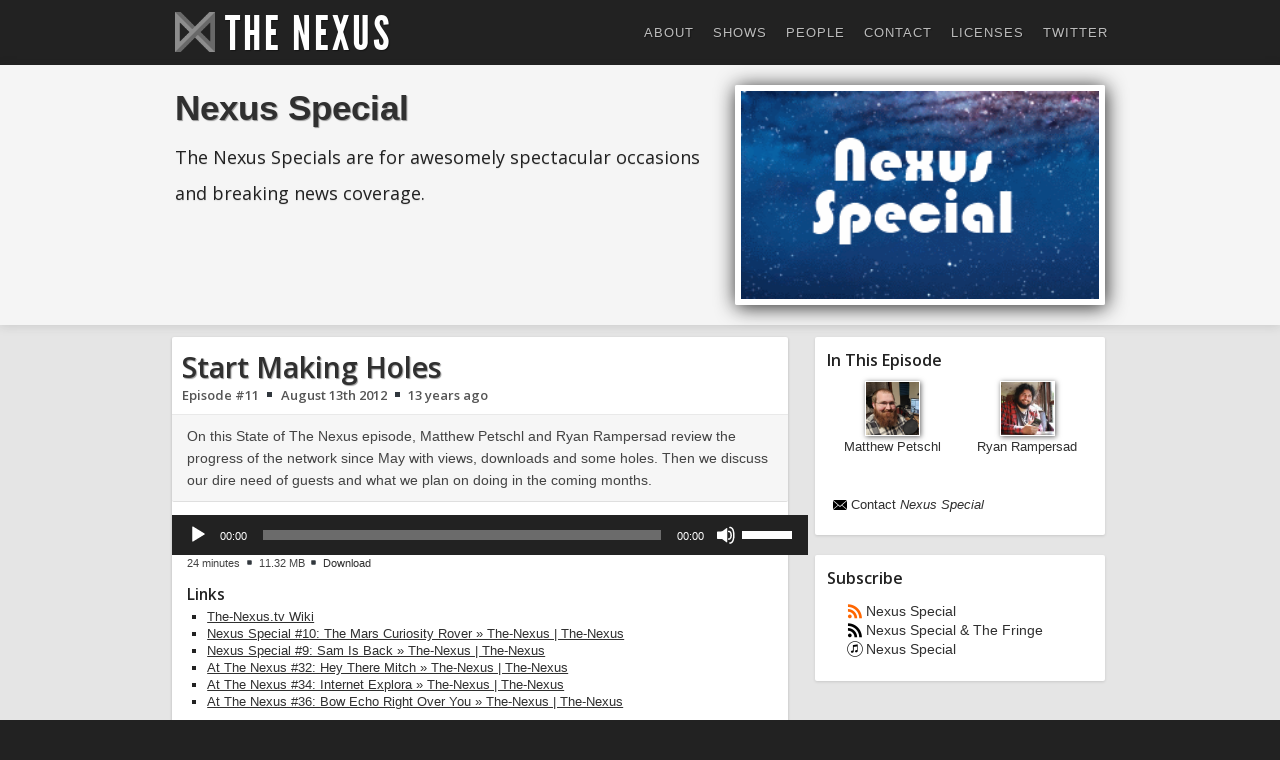

--- FILE ---
content_type: text/html; charset=UTF-8
request_url: https://thenexus.tv/episode/ns11/
body_size: 8747
content:
<!doctype html>
<html lang="en-US">
<head>

<title>Nexus Special #11: Start Making Holes &#8250; The Nexus</title>

<!--

      ___           ___           ___                    ___           ___           ___           ___           ___     
     /\  \         /\__\         /\  \                  /\__\         /\  \         |\__\         /\__\         /\  \    
     \:\  \       /:/  /        /::\  \                /::|  |       /::\  \        |:|  |       /:/  /        /::\  \   
      \:\  \     /:/__/        /:/\:\  \              /:|:|  |      /:/\:\  \       |:|  |      /:/  /        /:/\ \  \  
      /::\  \   /::\  \ ___   /::\~\:\  \            /:/|:|  |__   /::\~\:\  \      |:|__|__   /:/  /  ___   _\:\~\ \  \ 
     /:/\:\__\ /:/\:\  /\__\ /:/\:\ \:\__\          /:/ |:| /\__\ /:/\:\ \:\__\ ____/::::\__\ /:/__/  /\__\ /\ \:\ \ \__\
    /:/  \/__/ \/__\:\/:/  / \:\~\:\ \/__/          \/__|:|/:/  / \:\~\:\ \/__/ \::::/~~/~    \:\  \ /:/  / \:\ \:\ \/__/
   /:/  /           \::/  /   \:\ \:\__\                |:/:/  /   \:\ \:\__\    ~~|:|~~|      \:\  /:/  /   \:\ \:\__\  
   \/__/            /:/  /     \:\ \/__/                |::/  /     \:\ \/__/      |:|  |       \:\/:/  /     \:\/:/  /  
                   /:/  /       \:\__\                  /:/  /       \:\__\        |:|  |        \::/  /       \::/  /   
                   \/__/         \/__/                  \/__/         \/__/         \|__|         \/__/         \/__/    

Constructed by Ryan Rampersad. Ping via @ryanmr on Twitter.

-->

<meta charset="utf-8" />
<meta name="viewport" content="width=device-width,initial-scale=1.0,user-scalable=yes" />

<meta name='robots' content='max-image-preview:large' />
<link rel='dns-prefetch' href='//fonts.googleapis.com' />
<link rel='dns-prefetch' href='//v0.wordpress.com' />
<link rel='dns-prefetch' href='//i0.wp.com' />
<script type="text/javascript">
window._wpemojiSettings = {"baseUrl":"https:\/\/s.w.org\/images\/core\/emoji\/14.0.0\/72x72\/","ext":".png","svgUrl":"https:\/\/s.w.org\/images\/core\/emoji\/14.0.0\/svg\/","svgExt":".svg","source":{"concatemoji":"https:\/\/thenexus.tv\/wp-includes\/js\/wp-emoji-release.min.js"}};
/*! This file is auto-generated */
!function(e,a,t){var n,r,o,i=a.createElement("canvas"),p=i.getContext&&i.getContext("2d");function s(e,t){var a=String.fromCharCode,e=(p.clearRect(0,0,i.width,i.height),p.fillText(a.apply(this,e),0,0),i.toDataURL());return p.clearRect(0,0,i.width,i.height),p.fillText(a.apply(this,t),0,0),e===i.toDataURL()}function c(e){var t=a.createElement("script");t.src=e,t.defer=t.type="text/javascript",a.getElementsByTagName("head")[0].appendChild(t)}for(o=Array("flag","emoji"),t.supports={everything:!0,everythingExceptFlag:!0},r=0;r<o.length;r++)t.supports[o[r]]=function(e){if(p&&p.fillText)switch(p.textBaseline="top",p.font="600 32px Arial",e){case"flag":return s([127987,65039,8205,9895,65039],[127987,65039,8203,9895,65039])?!1:!s([55356,56826,55356,56819],[55356,56826,8203,55356,56819])&&!s([55356,57332,56128,56423,56128,56418,56128,56421,56128,56430,56128,56423,56128,56447],[55356,57332,8203,56128,56423,8203,56128,56418,8203,56128,56421,8203,56128,56430,8203,56128,56423,8203,56128,56447]);case"emoji":return!s([129777,127995,8205,129778,127999],[129777,127995,8203,129778,127999])}return!1}(o[r]),t.supports.everything=t.supports.everything&&t.supports[o[r]],"flag"!==o[r]&&(t.supports.everythingExceptFlag=t.supports.everythingExceptFlag&&t.supports[o[r]]);t.supports.everythingExceptFlag=t.supports.everythingExceptFlag&&!t.supports.flag,t.DOMReady=!1,t.readyCallback=function(){t.DOMReady=!0},t.supports.everything||(n=function(){t.readyCallback()},a.addEventListener?(a.addEventListener("DOMContentLoaded",n,!1),e.addEventListener("load",n,!1)):(e.attachEvent("onload",n),a.attachEvent("onreadystatechange",function(){"complete"===a.readyState&&t.readyCallback()})),(e=t.source||{}).concatemoji?c(e.concatemoji):e.wpemoji&&e.twemoji&&(c(e.twemoji),c(e.wpemoji)))}(window,document,window._wpemojiSettings);
</script>
<style type="text/css">
img.wp-smiley,
img.emoji {
	display: inline !important;
	border: none !important;
	box-shadow: none !important;
	height: 1em !important;
	width: 1em !important;
	margin: 0 0.07em !important;
	vertical-align: -0.1em !important;
	background: none !important;
	padding: 0 !important;
}
</style>
	<link rel="stylesheet" id="wp-block-library-css" href="https://thenexus.tv/wp-includes/css/dist/block-library/style.min.css" type="text/css" media="all" />
<style id='wp-block-library-inline-css' type='text/css'>
.has-text-align-justify{text-align:justify;}
</style>
<link rel="stylesheet" id="mediaelement-css" href="https://thenexus.tv/wp-includes/js/mediaelement/mediaelementplayer-legacy.min.css" type="text/css" media="all" />
<link rel="stylesheet" id="wp-mediaelement-css" href="https://thenexus.tv/wp-includes/js/mediaelement/wp-mediaelement.min.css" type="text/css" media="all" />
<link rel="stylesheet" id="classic-theme-styles-css" href="https://thenexus.tv/wp-includes/css/classic-themes.min.css" type="text/css" media="all" />
<style id='global-styles-inline-css' type='text/css'>
body{--wp--preset--color--black: #000000;--wp--preset--color--cyan-bluish-gray: #abb8c3;--wp--preset--color--white: #ffffff;--wp--preset--color--pale-pink: #f78da7;--wp--preset--color--vivid-red: #cf2e2e;--wp--preset--color--luminous-vivid-orange: #ff6900;--wp--preset--color--luminous-vivid-amber: #fcb900;--wp--preset--color--light-green-cyan: #7bdcb5;--wp--preset--color--vivid-green-cyan: #00d084;--wp--preset--color--pale-cyan-blue: #8ed1fc;--wp--preset--color--vivid-cyan-blue: #0693e3;--wp--preset--color--vivid-purple: #9b51e0;--wp--preset--gradient--vivid-cyan-blue-to-vivid-purple: linear-gradient(135deg,rgba(6,147,227,1) 0%,rgb(155,81,224) 100%);--wp--preset--gradient--light-green-cyan-to-vivid-green-cyan: linear-gradient(135deg,rgb(122,220,180) 0%,rgb(0,208,130) 100%);--wp--preset--gradient--luminous-vivid-amber-to-luminous-vivid-orange: linear-gradient(135deg,rgba(252,185,0,1) 0%,rgba(255,105,0,1) 100%);--wp--preset--gradient--luminous-vivid-orange-to-vivid-red: linear-gradient(135deg,rgba(255,105,0,1) 0%,rgb(207,46,46) 100%);--wp--preset--gradient--very-light-gray-to-cyan-bluish-gray: linear-gradient(135deg,rgb(238,238,238) 0%,rgb(169,184,195) 100%);--wp--preset--gradient--cool-to-warm-spectrum: linear-gradient(135deg,rgb(74,234,220) 0%,rgb(151,120,209) 20%,rgb(207,42,186) 40%,rgb(238,44,130) 60%,rgb(251,105,98) 80%,rgb(254,248,76) 100%);--wp--preset--gradient--blush-light-purple: linear-gradient(135deg,rgb(255,206,236) 0%,rgb(152,150,240) 100%);--wp--preset--gradient--blush-bordeaux: linear-gradient(135deg,rgb(254,205,165) 0%,rgb(254,45,45) 50%,rgb(107,0,62) 100%);--wp--preset--gradient--luminous-dusk: linear-gradient(135deg,rgb(255,203,112) 0%,rgb(199,81,192) 50%,rgb(65,88,208) 100%);--wp--preset--gradient--pale-ocean: linear-gradient(135deg,rgb(255,245,203) 0%,rgb(182,227,212) 50%,rgb(51,167,181) 100%);--wp--preset--gradient--electric-grass: linear-gradient(135deg,rgb(202,248,128) 0%,rgb(113,206,126) 100%);--wp--preset--gradient--midnight: linear-gradient(135deg,rgb(2,3,129) 0%,rgb(40,116,252) 100%);--wp--preset--duotone--dark-grayscale: url('#wp-duotone-dark-grayscale');--wp--preset--duotone--grayscale: url('#wp-duotone-grayscale');--wp--preset--duotone--purple-yellow: url('#wp-duotone-purple-yellow');--wp--preset--duotone--blue-red: url('#wp-duotone-blue-red');--wp--preset--duotone--midnight: url('#wp-duotone-midnight');--wp--preset--duotone--magenta-yellow: url('#wp-duotone-magenta-yellow');--wp--preset--duotone--purple-green: url('#wp-duotone-purple-green');--wp--preset--duotone--blue-orange: url('#wp-duotone-blue-orange');--wp--preset--font-size--small: 13px;--wp--preset--font-size--medium: 20px;--wp--preset--font-size--large: 36px;--wp--preset--font-size--x-large: 42px;--wp--preset--spacing--20: 0.44rem;--wp--preset--spacing--30: 0.67rem;--wp--preset--spacing--40: 1rem;--wp--preset--spacing--50: 1.5rem;--wp--preset--spacing--60: 2.25rem;--wp--preset--spacing--70: 3.38rem;--wp--preset--spacing--80: 5.06rem;}:where(.is-layout-flex){gap: 0.5em;}body .is-layout-flow > .alignleft{float: left;margin-inline-start: 0;margin-inline-end: 2em;}body .is-layout-flow > .alignright{float: right;margin-inline-start: 2em;margin-inline-end: 0;}body .is-layout-flow > .aligncenter{margin-left: auto !important;margin-right: auto !important;}body .is-layout-constrained > .alignleft{float: left;margin-inline-start: 0;margin-inline-end: 2em;}body .is-layout-constrained > .alignright{float: right;margin-inline-start: 2em;margin-inline-end: 0;}body .is-layout-constrained > .aligncenter{margin-left: auto !important;margin-right: auto !important;}body .is-layout-constrained > :where(:not(.alignleft):not(.alignright):not(.alignfull)){max-width: var(--wp--style--global--content-size);margin-left: auto !important;margin-right: auto !important;}body .is-layout-constrained > .alignwide{max-width: var(--wp--style--global--wide-size);}body .is-layout-flex{display: flex;}body .is-layout-flex{flex-wrap: wrap;align-items: center;}body .is-layout-flex > *{margin: 0;}:where(.wp-block-columns.is-layout-flex){gap: 2em;}.has-black-color{color: var(--wp--preset--color--black) !important;}.has-cyan-bluish-gray-color{color: var(--wp--preset--color--cyan-bluish-gray) !important;}.has-white-color{color: var(--wp--preset--color--white) !important;}.has-pale-pink-color{color: var(--wp--preset--color--pale-pink) !important;}.has-vivid-red-color{color: var(--wp--preset--color--vivid-red) !important;}.has-luminous-vivid-orange-color{color: var(--wp--preset--color--luminous-vivid-orange) !important;}.has-luminous-vivid-amber-color{color: var(--wp--preset--color--luminous-vivid-amber) !important;}.has-light-green-cyan-color{color: var(--wp--preset--color--light-green-cyan) !important;}.has-vivid-green-cyan-color{color: var(--wp--preset--color--vivid-green-cyan) !important;}.has-pale-cyan-blue-color{color: var(--wp--preset--color--pale-cyan-blue) !important;}.has-vivid-cyan-blue-color{color: var(--wp--preset--color--vivid-cyan-blue) !important;}.has-vivid-purple-color{color: var(--wp--preset--color--vivid-purple) !important;}.has-black-background-color{background-color: var(--wp--preset--color--black) !important;}.has-cyan-bluish-gray-background-color{background-color: var(--wp--preset--color--cyan-bluish-gray) !important;}.has-white-background-color{background-color: var(--wp--preset--color--white) !important;}.has-pale-pink-background-color{background-color: var(--wp--preset--color--pale-pink) !important;}.has-vivid-red-background-color{background-color: var(--wp--preset--color--vivid-red) !important;}.has-luminous-vivid-orange-background-color{background-color: var(--wp--preset--color--luminous-vivid-orange) !important;}.has-luminous-vivid-amber-background-color{background-color: var(--wp--preset--color--luminous-vivid-amber) !important;}.has-light-green-cyan-background-color{background-color: var(--wp--preset--color--light-green-cyan) !important;}.has-vivid-green-cyan-background-color{background-color: var(--wp--preset--color--vivid-green-cyan) !important;}.has-pale-cyan-blue-background-color{background-color: var(--wp--preset--color--pale-cyan-blue) !important;}.has-vivid-cyan-blue-background-color{background-color: var(--wp--preset--color--vivid-cyan-blue) !important;}.has-vivid-purple-background-color{background-color: var(--wp--preset--color--vivid-purple) !important;}.has-black-border-color{border-color: var(--wp--preset--color--black) !important;}.has-cyan-bluish-gray-border-color{border-color: var(--wp--preset--color--cyan-bluish-gray) !important;}.has-white-border-color{border-color: var(--wp--preset--color--white) !important;}.has-pale-pink-border-color{border-color: var(--wp--preset--color--pale-pink) !important;}.has-vivid-red-border-color{border-color: var(--wp--preset--color--vivid-red) !important;}.has-luminous-vivid-orange-border-color{border-color: var(--wp--preset--color--luminous-vivid-orange) !important;}.has-luminous-vivid-amber-border-color{border-color: var(--wp--preset--color--luminous-vivid-amber) !important;}.has-light-green-cyan-border-color{border-color: var(--wp--preset--color--light-green-cyan) !important;}.has-vivid-green-cyan-border-color{border-color: var(--wp--preset--color--vivid-green-cyan) !important;}.has-pale-cyan-blue-border-color{border-color: var(--wp--preset--color--pale-cyan-blue) !important;}.has-vivid-cyan-blue-border-color{border-color: var(--wp--preset--color--vivid-cyan-blue) !important;}.has-vivid-purple-border-color{border-color: var(--wp--preset--color--vivid-purple) !important;}.has-vivid-cyan-blue-to-vivid-purple-gradient-background{background: var(--wp--preset--gradient--vivid-cyan-blue-to-vivid-purple) !important;}.has-light-green-cyan-to-vivid-green-cyan-gradient-background{background: var(--wp--preset--gradient--light-green-cyan-to-vivid-green-cyan) !important;}.has-luminous-vivid-amber-to-luminous-vivid-orange-gradient-background{background: var(--wp--preset--gradient--luminous-vivid-amber-to-luminous-vivid-orange) !important;}.has-luminous-vivid-orange-to-vivid-red-gradient-background{background: var(--wp--preset--gradient--luminous-vivid-orange-to-vivid-red) !important;}.has-very-light-gray-to-cyan-bluish-gray-gradient-background{background: var(--wp--preset--gradient--very-light-gray-to-cyan-bluish-gray) !important;}.has-cool-to-warm-spectrum-gradient-background{background: var(--wp--preset--gradient--cool-to-warm-spectrum) !important;}.has-blush-light-purple-gradient-background{background: var(--wp--preset--gradient--blush-light-purple) !important;}.has-blush-bordeaux-gradient-background{background: var(--wp--preset--gradient--blush-bordeaux) !important;}.has-luminous-dusk-gradient-background{background: var(--wp--preset--gradient--luminous-dusk) !important;}.has-pale-ocean-gradient-background{background: var(--wp--preset--gradient--pale-ocean) !important;}.has-electric-grass-gradient-background{background: var(--wp--preset--gradient--electric-grass) !important;}.has-midnight-gradient-background{background: var(--wp--preset--gradient--midnight) !important;}.has-small-font-size{font-size: var(--wp--preset--font-size--small) !important;}.has-medium-font-size{font-size: var(--wp--preset--font-size--medium) !important;}.has-large-font-size{font-size: var(--wp--preset--font-size--large) !important;}.has-x-large-font-size{font-size: var(--wp--preset--font-size--x-large) !important;}
.wp-block-navigation a:where(:not(.wp-element-button)){color: inherit;}
:where(.wp-block-columns.is-layout-flex){gap: 2em;}
.wp-block-pullquote{font-size: 1.5em;line-height: 1.6;}
</style>
<link rel="stylesheet" id="contact-form-7-css" href="https://thenexus.tv/wp-content/plugins/contact-form-7/includes/css/styles.css" type="text/css" media="all" />
<link rel="stylesheet" id="open-sans-css" href="https://fonts.googleapis.com/css?family=Open+Sans%3A300italic%2C400italic%2C600italic%2C300%2C400%2C600&#038;subset=latin%2Clatin-ext&#038;display=fallback" type="text/css" media="all" />
<link rel="stylesheet" id="coprime-css" href="https://thenexus.tv/wp-content/themes/coprime/resources/css/build/style.css" type="text/css" media="all" />
<link rel="stylesheet" id="jetpack_css-css" href="https://thenexus.tv/wp-content/plugins/jetpack/css/jetpack.css" type="text/css" media="all" />
<script type='text/javascript' src='https://thenexus.tv/wp-includes/js/jquery/jquery.min.js' id='jquery-core-js'></script>
<script type='text/javascript' src='https://thenexus.tv/wp-includes/js/jquery/jquery-migrate.min.js' id='jquery-migrate-js'></script>
<script type='text/javascript' src='https://thenexus.tv/wp-content/themes/coprime/resources/js/build/main.js' id='coprime-script-js'></script>
<script type='text/javascript' src='https://thenexus.tv/wp-content/plugins/google-analyticator/external-tracking.min.js' id='ga-external-tracking-js'></script>
<link rel="https://api.w.org/" href="https://thenexus.tv/wp-json/" /><link rel="alternate" type="application/json" href="https://thenexus.tv/wp-json/wp/v2/episode/279" /><link rel="canonical" href="https://thenexus.tv/episode/ns11/" />
<link rel="alternate" type="application/json+oembed" href="https://thenexus.tv/wp-json/oembed/1.0/embed?url=https%3A%2F%2Fthenexus.tv%2Fepisode%2Fns11%2F" />
<link rel="alternate" type="text/xml+oembed" href="https://thenexus.tv/wp-json/oembed/1.0/embed?url=https%3A%2F%2Fthenexus.tv%2Fepisode%2Fns11%2F&#038;format=xml" />
	<style>img#wpstats{display:none}</style>
		<meta property="fb:admins" content="793140430" />

<!-- Jetpack Open Graph Tags -->
<meta property="og:type" content="article" />
<meta property="og:title" content="Nexus Special #11: Start Making Holes" />
<meta property="og:url" content="https://thenexus.tv/episode/ns11/" />
<meta property="og:description" content="On this State of The Nexus episode, Matthew Petschl and Ryan Rampersad review the progress of the network since May with views, downloads and some holes. Then we discuss our dire need of guests and…" />
<meta property="article:published_time" content="2012-08-13T20:53:49+00:00" />
<meta property="article:modified_time" content="2012-08-11T06:58:34+00:00" />
<meta property="og:site_name" content="The Nexus" />
<meta property="og:image" content="https://i0.wp.com/s0.wp.com/i/blank.jpg?ssl=1" />
<meta property="og:image:alt" content="" />
<meta property="og:locale" content="en_US" />
<meta name="twitter:text:title" content="Start Making Holes" />
<meta name="twitter:image" content="https://i0.wp.com/thenexus.tv/wp-content/uploads/2012/01/ns_a-album.png?fit=276%2C160&#038;ssl=1&#038;w=144" />
<meta name="twitter:image:alt" content="Nexus Special" />
<meta name="twitter:card" content="summary" />

<!-- End Jetpack Open Graph Tags -->
<!-- Google Analytics Tracking by Google Analyticator 6.5.4: http://www.videousermanuals.com/google-analyticator/ -->
<script type="text/javascript">
    var analyticsFileTypes = [''];
    var analyticsSnippet = 'disabled';
    var analyticsEventTracking = 'enabled';
</script>
<script type="text/javascript">
	(function(i,s,o,g,r,a,m){i['GoogleAnalyticsObject']=r;i[r]=i[r]||function(){
	(i[r].q=i[r].q||[]).push(arguments)},i[r].l=1*new Date();a=s.createElement(o),
	m=s.getElementsByTagName(o)[0];a.async=1;a.src=g;m.parentNode.insertBefore(a,m)
	})(window,document,'script','//www.google-analytics.com/analytics.js','ga');
	ga('create', 'UA-27228579-1', 'auto');
 
	ga('send', 'pageview');
</script>

</head>
<body class="episode-template-default single single-episode postid-279 nexus-core coprime small-identity">


<div id="universe">
	
	
	<header id="header-container" role="header">
		<div class="header-wrapper">
			
			
			<div class="identity">
	<div class="identity-wrapper">

		
			<div id="site-logo"><span class="logo"></span></div>
			<div id="site-title">
				<span class="nexus-title"><a title="The Nexus" href="https://thenexus.tv">The Nexus</a></span>
			</div>
			<div id="site-description">
				Technological Convergence			</div>
			
				
			
	</div>
</div>

			<nav id="primary-menu" class="menu-primary-menu-container"><ul id="menu-primary-menu" class="menu"><li id="menu-item-2613" class="menu-item menu-item-type-post_type menu-item-object-page menu-item-2613"><a href="https://thenexus.tv/about/">About</a></li>
<li id="menu-item-2614" class="menu-item menu-item-type-post_type menu-item-object-page menu-item-2614"><a href="https://thenexus.tv/shows/">Shows</a></li>
<li id="menu-item-2616" class="menu-item menu-item-type-custom menu-item-object-custom menu-item-2616"><a href="/person/">People</a></li>
<li id="menu-item-2612" class="menu-item menu-item-type-post_type menu-item-object-page menu-item-2612"><a href="https://thenexus.tv/contact/">Contact</a></li>
<li id="menu-item-3625" class="menu-item menu-item-type-post_type menu-item-object-page menu-item-3625"><a href="https://thenexus.tv/licenses/">Licenses</a></li>
<li id="menu-item-2618" class="menu-item menu-item-type-custom menu-item-object-custom menu-item-2618"><a href="https://twitter.com/thenexustv">Twitter</a></li>
</ul></nav>
		</div>
	</header>

	
	
	<main id="galaxy" role="main">
		
		
		<section id="hero-container">
			<div class="hero-wrapper">
				
				<div class="hero-meta">
					<h2 class="show-series-name"><span class="series-name"><a href="https://thenexus.tv/category/ns/">Nexus Special</a></span></h2>
					<div class="show-series-description"><p class="series-description short">The Nexus Specials are for awesomely spectacular occasions and breaking news coverage.</p></div>
				</div>
				<div class="hero-album-art">
					<div class="episode-albumart"><a href="https://thenexus.tv/episode/ns11/"><img title="On this State of The Nexus episode, Matthew Petschl and Ryan Rampersad review the progress of the network since May&hellip;" src="https://i0.wp.com/thenexus.tv/wp-content/uploads/2012/01/ns_a-album.png?fit=276%2C160&ssl=1" class="Thumbnail thumbnail medium" /></a></div>				</div>
				
			</div>
		</section>

		

		
		<section id="world">
			<div id="content-container">
				<div class="content-wrapper">
					
					
					<article id="item-279" role="article" class="post-279 episode type-episode status-publish has-post-thumbnail hentry category-ns">
						<div class="box">
						
							
							<header class="content-header">

								<h1 class="show-title"><span class="episode-title entry-title"><a class="regular" href="https://thenexus.tv/episode/ns11/">Start Making Holes</a></span></h1>
								<div class="show-meta">
									<h2 class="show-number">Episode #<span class="episode-number">11</span> </h2>
									 &blacksquare; 
									<h3 class="show-date"><span class="episode-date updated date"><time datetime="Mon, 13 Aug 2012 14:53:49 -0500">August 13th 2012 &blacksquare; <span class="ago">13 years ago</span></time></span></h3>
								</div>
								
												 				<div class="show-description entry-summary">
				 					<div class="episode-description">On this State of The Nexus episode, Matthew Petschl and Ryan Rampersad review the progress of the network since May with views, downloads and some holes. Then we discuss our dire need of guests and what we plan on doing in the coming months.</div>				 				</div>
					 			
								
							</header>
							<aside class="content-aside">
 
								<div class="episode-player"><!--[if lt IE 9]><script>document.createElement('audio');</script><![endif]-->
<audio class="wp-audio-shortcode" id="audio-279-1" preload="none" style="width: 100%;" controls="controls"><source type="audio/mpeg" src="http://www.podtrac.com/pts/redirect.mp3/s3.amazonaws.com/the-nexus-tv/podcasts/ns/ns11.mp3?_=1" /><a href="http://www.podtrac.com/pts/redirect.mp3/s3.amazonaws.com/the-nexus-tv/podcasts/ns/ns11.mp3">http://www.podtrac.com/pts/redirect.mp3/s3.amazonaws.com/the-nexus-tv/podcasts/ns/ns11.mp3</a></audio></div><div class="episode-download-meta"><span class="episode-duration">24 minutes</span> &blacksquare; <span class="episode-size">11.32 MB</span> &blacksquare; <span class="episode-download"><a href="http://www.podtrac.com/pts/redirect.mp3/s3.amazonaws.com/the-nexus-tv/podcasts/ns/ns11.mp3">Download</a></span></div>		

							</aside>
							<section class="content-section entry-content">						

								<h3>Links</h3>
<ul>

<li><a href="http://wiki.thenexus.tv/wiki/Main_Page">The-Nexus.tv Wiki</a></li>
<li><a href="https://thenexus.tv/episode/ns10">Nexus Special #10:   The Mars Curiosity Rover » The-Nexus | The-Nexus</a></li>
<li><a href="https://thenexus.tv/episode/ns9">Nexus Special #9:   Sam Is Back » The-Nexus | The-Nexus</a></li>
<li><a href="https://thenexus.tv/episode/atn32">At The Nexus #32:   Hey There Mitch » The-Nexus | The-Nexus</a></li>
<li><a href="https://thenexus.tv/episode/atn34">At The Nexus #34:   Internet Explora » The-Nexus | The-Nexus</a></li>
<li><a href="https://thenexus.tv/episode/atn36">At The Nexus #36:   Bow Echo Right Over You » The-Nexus | The-Nexus</a></li>

</ul> 

								

							</section>
							<footer class="content-footer">
								
								<div class="ignore"><span class="vcard author"><span class="fn">Ryan</span></span></div>

								<div class="navigation">
									<span class="previous"><a href="https://thenexus.tv/episode/ns10/" rel="prev">&larr; Previous</a></span>
									<span class="next"><a href="https://thenexus.tv/episode/ns12/" rel="next">Next &rarr;</a></span>
																	</div>

							</footer>
							
							
						</div>
					</article>

					
					
					<div class="sidebar">
						<div class="sidebar-wrapper">
					
						
<div class="people">
	<div class="box">
	
				<h4>In This Episode</h4>
		<div class="primary-people">
			<ul>

						
			<li>
				<div class="person">
					<div class="avatar-image"><a href="https://thenexus.tv/person/matthew-petschl/"><img alt='' src='https://secure.gravatar.com/avatar/792c7258b1c8b3984555c2c39db3a70d?s=150&#038;d=mm&#038;r=g' srcset='https://secure.gravatar.com/avatar/792c7258b1c8b3984555c2c39db3a70d?s=300&#038;d=mm&#038;r=g 2x' class='avatar avatar-150 photo' height='150' width='150' loading='lazy' decoding='async'/></a></div><div class="name"><a href="https://thenexus.tv/person/matthew-petschl/">Matthew Petschl</a></div>				</div>
			</li>

						
			<li>
				<div class="person">
					<div class="avatar-image"><a href="https://thenexus.tv/person/ryan-rampersad/"><img alt='' src='https://secure.gravatar.com/avatar/317569856a87fb3a1f27d28cf40c0d93?s=150&#038;d=mm&#038;r=g' srcset='https://secure.gravatar.com/avatar/317569856a87fb3a1f27d28cf40c0d93?s=300&#038;d=mm&#038;r=g 2x' class='avatar avatar-150 photo' height='150' width='150' loading='lazy' decoding='async'/></a></div><div class="name"><a href="https://thenexus.tv/person/ryan-rampersad/">Ryan Rampersad</a></div>				</div>
			</li>

			
			</ul>
		</div>
		
		
		<p class="forward-contact"><span class="send-feedback"><a title="Send Feedback to Nexus Special" href="https://thenexus.tv/contact?show=nexus-special&number=11">Contact <em>Nexus Special</em></a></span></p>

	</div>
</div>
						<div class="subscribe">
	<div class="box">
		<h4>Subscribe</h4>
		<ul class="series-subscriptions"><li class="regular"><a title="Subscribe via the feed of Nexus Special episodes" href="https://thenexus.tv/category/ns/feed/">Nexus Special</a></li><li class="with-fringe"><a title="Subscribe via the feed of both the Nexus Special and associated Fringe epsidoes" href="https://thenexus.tv/category/ns/feed/?fringe">Nexus Special &amp; The Fringe</a></li><li class="via-itunes"><a title="Subscribe via iTunes" href="https://itunes.apple.com/podcast/nexus-special/id1053279869">Nexus Special</a></li></ul>	</div>
</div>						
												
						
						</div>
					</div>

					
				</div>
			</div>
		</section>

		
				
	
	</main>
	
	
	
	<footer id="footer-container" role="contentinfo">

		
<div class="footer-area-container footer-widgets-2">
	<div id="text-2" class="widget widget_text"><h4 class="widget-title">About The Nexus</h4>			<div class="textwidget">The Nexus podcasts discuss a variety of topics including consumer technology news, developer news, gaming news and occasionally scientific news. We love talking, learning and exploring the future. <a href="https://thenexus.tv/about/">Read more &#8594;</a></div>
		</div><div id="nav_menu-2" class="widget widget_nav_menu"><h4 class="widget-title">Links</h4><div class="menu-primary-menu-container"><ul id="menu-primary-menu-1" class="menu"><li class="menu-item menu-item-type-post_type menu-item-object-page menu-item-2613"><a href="https://thenexus.tv/about/">About</a></li>
<li class="menu-item menu-item-type-post_type menu-item-object-page menu-item-2614"><a href="https://thenexus.tv/shows/">Shows</a></li>
<li class="menu-item menu-item-type-custom menu-item-object-custom menu-item-2616"><a href="/person/">People</a></li>
<li class="menu-item menu-item-type-post_type menu-item-object-page menu-item-2612"><a href="https://thenexus.tv/contact/">Contact</a></li>
<li class="menu-item menu-item-type-post_type menu-item-object-page menu-item-3625"><a href="https://thenexus.tv/licenses/">Licenses</a></li>
<li class="menu-item menu-item-type-custom menu-item-object-custom menu-item-2618"><a href="https://twitter.com/thenexustv">Twitter</a></li>
</ul></div></div></div>


		<div class="footer-inner">

			<div class="endpoint">
				<p class="source-org copyright">&copy; 2026 &blacksquare; <a href="https://thenexus.tv">The Nexus</a></p>
			</div>
			
			<div class="nx-end"><span></span></div>

		</div>
	</footer>

	
</div>


<script type='text/javascript' src='https://thenexus.tv/wp-content/plugins/jetpack/_inc/build/photon/photon.min.js' id='jetpack-photon-js'></script>
<script type='text/javascript' src='https://thenexus.tv/wp-content/plugins/contact-form-7/includes/swv/js/index.js' id='swv-js'></script>
<script type='text/javascript' id='contact-form-7-js-extra'>
/* <![CDATA[ */
var wpcf7 = {"api":{"root":"https:\/\/thenexus.tv\/wp-json\/","namespace":"contact-form-7\/v1"},"cached":"1"};
/* ]]> */
</script>
<script type='text/javascript' src='https://thenexus.tv/wp-content/plugins/contact-form-7/includes/js/index.js' id='contact-form-7-js'></script>
<script type='text/javascript' id='mediaelement-core-js-before'>
var mejsL10n = {"language":"en","strings":{"mejs.download-file":"Download File","mejs.install-flash":"You are using a browser that does not have Flash player enabled or installed. Please turn on your Flash player plugin or download the latest version from https:\/\/get.adobe.com\/flashplayer\/","mejs.fullscreen":"Fullscreen","mejs.play":"Play","mejs.pause":"Pause","mejs.time-slider":"Time Slider","mejs.time-help-text":"Use Left\/Right Arrow keys to advance one second, Up\/Down arrows to advance ten seconds.","mejs.live-broadcast":"Live Broadcast","mejs.volume-help-text":"Use Up\/Down Arrow keys to increase or decrease volume.","mejs.unmute":"Unmute","mejs.mute":"Mute","mejs.volume-slider":"Volume Slider","mejs.video-player":"Video Player","mejs.audio-player":"Audio Player","mejs.captions-subtitles":"Captions\/Subtitles","mejs.captions-chapters":"Chapters","mejs.none":"None","mejs.afrikaans":"Afrikaans","mejs.albanian":"Albanian","mejs.arabic":"Arabic","mejs.belarusian":"Belarusian","mejs.bulgarian":"Bulgarian","mejs.catalan":"Catalan","mejs.chinese":"Chinese","mejs.chinese-simplified":"Chinese (Simplified)","mejs.chinese-traditional":"Chinese (Traditional)","mejs.croatian":"Croatian","mejs.czech":"Czech","mejs.danish":"Danish","mejs.dutch":"Dutch","mejs.english":"English","mejs.estonian":"Estonian","mejs.filipino":"Filipino","mejs.finnish":"Finnish","mejs.french":"French","mejs.galician":"Galician","mejs.german":"German","mejs.greek":"Greek","mejs.haitian-creole":"Haitian Creole","mejs.hebrew":"Hebrew","mejs.hindi":"Hindi","mejs.hungarian":"Hungarian","mejs.icelandic":"Icelandic","mejs.indonesian":"Indonesian","mejs.irish":"Irish","mejs.italian":"Italian","mejs.japanese":"Japanese","mejs.korean":"Korean","mejs.latvian":"Latvian","mejs.lithuanian":"Lithuanian","mejs.macedonian":"Macedonian","mejs.malay":"Malay","mejs.maltese":"Maltese","mejs.norwegian":"Norwegian","mejs.persian":"Persian","mejs.polish":"Polish","mejs.portuguese":"Portuguese","mejs.romanian":"Romanian","mejs.russian":"Russian","mejs.serbian":"Serbian","mejs.slovak":"Slovak","mejs.slovenian":"Slovenian","mejs.spanish":"Spanish","mejs.swahili":"Swahili","mejs.swedish":"Swedish","mejs.tagalog":"Tagalog","mejs.thai":"Thai","mejs.turkish":"Turkish","mejs.ukrainian":"Ukrainian","mejs.vietnamese":"Vietnamese","mejs.welsh":"Welsh","mejs.yiddish":"Yiddish"}};
</script>
<script type='text/javascript' src='https://thenexus.tv/wp-includes/js/mediaelement/mediaelement-and-player.min.js' id='mediaelement-core-js'></script>
<script type='text/javascript' src='https://thenexus.tv/wp-includes/js/mediaelement/mediaelement-migrate.min.js' id='mediaelement-migrate-js'></script>
<script type='text/javascript' id='mediaelement-js-extra'>
/* <![CDATA[ */
var _wpmejsSettings = {"pluginPath":"\/wp-includes\/js\/mediaelement\/","classPrefix":"mejs-","stretching":"responsive"};
/* ]]> */
</script>
<script type='text/javascript' src='https://thenexus.tv/wp-includes/js/mediaelement/wp-mediaelement.min.js' id='wp-mediaelement-js'></script>
	<script src='https://stats.wp.com/e-202604.js' defer></script>
	<script>
		_stq = window._stq || [];
		_stq.push([ 'view', {v:'ext',blog:'31220933',post:'279',tz:'-6',srv:'thenexus.tv',j:'1:11.6.2'} ]);
		_stq.push([ 'clickTrackerInit', '31220933', '279' ]);
	</script>
<script defer src="https://static.cloudflareinsights.com/beacon.min.js/vcd15cbe7772f49c399c6a5babf22c1241717689176015" integrity="sha512-ZpsOmlRQV6y907TI0dKBHq9Md29nnaEIPlkf84rnaERnq6zvWvPUqr2ft8M1aS28oN72PdrCzSjY4U6VaAw1EQ==" data-cf-beacon='{"version":"2024.11.0","token":"d7d4b98a45734483bbb8ae72c0107271","r":1,"server_timing":{"name":{"cfCacheStatus":true,"cfEdge":true,"cfExtPri":true,"cfL4":true,"cfOrigin":true,"cfSpeedBrain":true},"location_startswith":null}}' crossorigin="anonymous"></script>
</body>
</html>
<!-- Dynamic page generated in 0.076 seconds. -->
<!-- Cached page generated by WP-Super-Cache on 2026-01-22 09:29:59 -->

<!-- super cache -->

--- FILE ---
content_type: text/css
request_url: https://thenexus.tv/wp-content/themes/coprime/resources/css/build/style.css
body_size: 5541
content:
/*! normalize.css v2.1.1 | MIT License | git.io/normalize */@import url(http://fonts.googleapis.com/css?family=Raleway:400,800);article,aside,details,figcaption,figure,footer,header,hgroup,main,nav,section,summary{display:block}audio,canvas,video{display:inline-block}audio:not([controls]){display:none;height:0}[hidden]{display:none}html{background:#fff;color:#000;font-family:sans-serif;-ms-text-size-adjust:100%;-webkit-text-size-adjust:100%}body{margin:0}a:focus{outline:thin dotted}a:active,a:hover{outline:0}h1{font-size:2em;margin:0.67em 0}abbr[title]{border-bottom:1px dotted}b,strong{font-weight:bold}dfn{font-style:italic}hr{-moz-box-sizing:content-box;box-sizing:content-box;height:0}mark{background:#ff0;color:#000}code,kbd,pre,samp{font-family:monospace, serif;font-size:1em}pre{white-space:pre-wrap}q{quotes:"\201C" "\201D" "\2018" "\2019"}small{font-size:80%}sub,sup{font-size:75%;line-height:0;position:relative;vertical-align:baseline}sup{top:-0.5em}sub{bottom:-0.25em}img{border:0}svg:not(:root){overflow:hidden}figure{margin:0}fieldset{border:1px solid #c0c0c0;margin:0 2px;padding:0.35em 0.625em 0.75em}legend{border:0;padding:0}button,input,select,textarea{font-family:inherit;font-size:100%;margin:0}button,input{line-height:normal}button,select{text-transform:none}button,html input[type="button"],input[type="reset"],input[type="submit"]{-webkit-appearance:button;cursor:pointer}button[disabled],html input[disabled]{cursor:default}input[type="checkbox"],input[type="radio"]{box-sizing:border-box;padding:0}input[type="search"]{-webkit-appearance:textfield;-moz-box-sizing:content-box;-webkit-box-sizing:content-box;box-sizing:content-box}input[type="search"]::-webkit-search-cancel-button,input[type="search"]::-webkit-search-decoration{-webkit-appearance:none}button::-moz-focus-inner,input::-moz-focus-inner{border:0;padding:0}textarea{overflow:auto;vertical-align:top}table{border-collapse:collapse;border-spacing:0}@font-face{font-family:'LeagueGothicRegular';src:url("../../fonts/league-gothic/League_Gothic-webfont.eot");src:url("../../fonts/league-gothic/League_Gothic-webfont.eot?#iefix") format("embedded-opentype"),url("../../fonts/league-gothic/League_Gothic-webfont.woff") format("woff"),url("../../fonts/league-gothic/League_Gothic-webfont.ttf") format("truetype"),url("../../fonts/league-gothic/League_Gothic-webfont.svg#LeagueGothicRegular") format("svg");font-weight:normal;font-style:normal}meta.foundation-mq-small{font-family:"only screen and (min-width: 768px)";width:768px}meta.foundation-mq-medium{font-family:"only screen and (min-width:1280px)";width:1280px}meta.foundation-mq-large{font-family:"only screen and (min-width:1440px)";width:1440px}*{-webkit-box-sizing:border-box;-moz-box-sizing:border-box;box-sizing:border-box}html{background-color:#222}body{background-color:#222;color:#222}h1,h2,h3,h4,h5,h6{margin:0;font-family:"Open Sans", Helvetica, Arial, sans-serif}a{color:#303030;text-decoration:none}a:hover{color:#383838;text-decoration:underline}a:visited{color:#201C1C}#galaxy{background-color:#e5e5e5}#header-container{color:#fff;border-bottom:1px solid #222;padding-bottom:10px;overflow:hidden}.header-wrapper{padding-top:10px}#site-title,#site-description{text-transform:uppercase;letter-spacing:3px;font-size:36px;line-height:22px;color:#fff;text-shadow:1px 1px 1px rgba(0,0,0,0.4);margin:0}#site-title{font-size:62px;line-height:40px;font-family:'LeagueGothicRegular', Helvetica, Arial, san-serif;font-weight:normal}#site-title a{color:#fff;text-decoration:none}#site-title:after{content:"";font-size:16px;top:-2.1em;position:relative;line-height:0px;font-weight:normal;text-transform:lowercase}.small-identity #site-title{font-size:48px}.small-identity .nexus-title a:before{width:40px;height:40px;background-size:40px 40px}.small-identity #site-description{display:none}.small-identity #primary-menu{margin-top:15px}#site-description{margin-top:2px;font-size:14px;letter-spacing:normal;line-height:normal;font-family:'Open Sans', Helvetica, Arial, sans-serif;font-weight:bold}.nexus-title a{display:block}.nexus-title a:before{content:" ";width:64px;height:64px;background-size:64px 64px;background-image:url("../../images/nx-logo-grayscale.png");display:inline-block;position:relative;top:2px;margin-right:10px;text-align:center}#header-container:hover .nexus-title a:before{background-image:url("../../images/nx-logo-color.png")}@-webkit-keyframes logo-rotate{from{-webkit-transform:rotate(0deg)}to{-webkit-transform:rotate(360deg)}}keyframes logo-rotate from{-moz-transform:rotate(0deg)}keyframes logo-rotate to{-moz-transform:rotate(360deg)}.nexus-title.idle a:before{-webkit-animation-name:logo-rotate;-webkit-animation-duration:30s;-webkit-animation-iteration-count:infinite;-webkit-animation-timing-function:linear;animation-name:logo-rotate;animation-duration:30s;animation-iteration-count:infinite;animation-timing-function:linear}#primary-menu{font-size:0.8125em;margin-top:13px}#primary-menu a{color:#bbb;text-decoration:none;text-shadow:1px 1px 1px rgba(0,0,0,0.4)}#primary-menu a:hover{color:#fff;text-shadow:1px 1px 1px rgba(255,255,255,0.5)}#primary-menu ul{list-style:none;padding:0;margin:0}#primary-menu li{text-transform:uppercase;display:inline;margin-left:15px;letter-spacing:1px}#content-container{padding:.75em 0 2em 0}#villain-container{color:#999999}#hero-container{background:#f5f5f5;padding:20px 0 20px 0;box-shadow:0px 1px 10px rgba(50,50,50,0.15)}.single-episode .hero-meta{font-family:'Open Sans', sans-serif;text-shadow:0 1px 1px #ddd;font-size:16px;margin-top:10px;line-height:26px}.single-episode .hero-album-art .episode-albumart{margin:0 auto;max-width:400px}.show-number,.show-date{text-shadow:1px 2px 2px white}.show-series-name,.show-title{text-shadow:1px 1px 1px rgba(0,0,0,0.4)}.hero-meta .show-series-name,.archive-title .series-name{font-family:'Raleway', sans-serif;font-size:2.2em}.hero-meta .show-series-name a:hover,.archive-title .series-name a:hover{text-shadow:0px 0px 1px rgba(0,0,0,0.5);text-decoration:none}.hero-meta{padding:0 .5em 0 .5em}.show-series-description .long{font-size:14px;line-height:28px}.show-series-description .medium{font-size:18px;line-height:30px}.show-series-description .short{font-size:18px;line-height:36px}.single-episode .episode{font-size:13px}.single-episode .episode ul{list-style-type:square;margin:5px 0 10px 0;padding-left:20px;padding-right:10px}.single-episode .episode li{margin-bottom:2px}.single-episode .content-header{margin-bottom:1em}.single-episode .content-footer{margin-top:20px;margin-bottom:20px}.single-episode .content-footer .navigation{font-size:11px;*zoom:1}.single-episode .content-footer .navigation:before,.single-episode .content-footer .navigation:after{content:" ";display:table}.single-episode .content-footer .navigation:after{clear:both}.single-episode .content-footer .next{float:right}.single-episode .content-footer .previous{float:left}.single-episode .show-title{font-size:2.2em}.single-episode .show-number,.single-episode .show-date{font-size:13px;display:inline;color:#555}.single-episode .show-description{margin:10px 0 10px 0;padding:10px 15px 10px 15px;-webkit-border-radius:0 0 2px 2px;border-radius:0 0 2px 2px;line-height:1.6em;font-size:1.1em;background-color:#f6f6f6;color:#444;border-top:1px solid rgba(0,0,0,0.05);border-bottom:1px solid rgba(0,0,0,0.09)}.single-episode .episode .box{border-radius:2px;background:#fff;padding:12px 12px 10px 12px;-webkit-box-shadow:0 1px 3px rgba(0,0,0,0.2);box-shadow:0 1px 3px rgba(0,0,0,0.2);margin-bottom:20px;padding:0}.single-episode .show-title,.single-episode .show-meta{padding:0px 10px 0 10px}.single-episode .show-title{padding:10px 10px 0 10px}.single-episode .content-section{padding:0px 10px 0 15px}.single-episode .content-section a:visited{color:#270000}.single-episode .content-footer{margin-top:3em;padding:0 10px 10px 10px}.single-episode .sidebar .box{border-radius:2px;background:#fff;padding:12px 12px 10px 12px;-webkit-box-shadow:0 1px 3px rgba(0,0,0,0.13);box-shadow:0 1px 3px rgba(0,0,0,0.13);margin-bottom:20px}.single-episode .hero-album-art img{display:block;margin:auto;-webkit-box-shadow:1px 2px 20px rgba(0,0,0,0.85);-moz-box-shadow:1px 2px 20px rgba(0,0,0,0.85);box-shadow:1px 2px 20px rgba(0,0,0,0.85);border:6px solid #fff;border-radius:2px}.episode-new{font-weight:bold;text-transform:uppercase;color:#f00}.episode-download-meta{font-size:11px;padding:2px 15px 0 15px;color:#444;margin-bottom:15px}.show-download{display:block;float:right}.series-subscriptions{font-size:14px;list-style:none;padding-left:15px}.series-subscriptions li{margin-bottom:3px}.series-subscriptions a{margin-left:5px;padding:0px 0 0 19px;background-size:16px 16px;background-repeat:no-repeat}.series-subscriptions .regular a{background-image:url("../../images/icons/feed-orange-32.png")}.series-subscriptions .with-fringe a{background-image:url("../../images/icons/feed-black-32.png")}.series-subscriptions .via-itunes a{background-image:url("../../images/icons/itunes-podcast-32.png")}.sidebar .share.opened h3,.sidebar .share.opened h4,.sidebar .people h3,.sidebar .people h4{margin-bottom:10px}.forward-contact{font-size:13px}.forward-contact .send-feedback{margin-top:3em}.forward-contact .send-feedback a{margin-left:5px;padding:0px 0 0 19px;background-size:16px 16px;background-repeat:no-repeat;background-image:url("../../images/icons/feedback-mail-32.png")}.primary-people,.secondary-people{font-size:13px}.single-episode .primary-people ul{padding:0;list-style:none}.single-episode .primary-people .person{margin-bottom:2em}.single-episode .primary-people .avatar-image{text-align:center}.single-episode .primary-people .avatar-image img{max-height:55px;max-width:55px;border:1px solid #fff;-webkit-box-shadow:1px 1px 5px #666;-moz-box-shadow:1px 1px 5px #666;box-shadow:1px 1px 5px #666}.single-episode .primary-people .name{text-align:center}.mejs-container,.mejs-container *{-webkit-box-sizing:content-box;-moz-box-sizing:content-box;box-sizing:content-box}.episode-albumart{margin-bottom:.5em}.episode-albumart img{width:100%;margin:auto;border:5px solid #fff}.episode-albumart a img{-webkit-box-shadow:1px 1px 5px #aaa;-moz-box-shadow:1px 1px 5px #aaa;box-shadow:1px 1px 5px #aaa}#showboard .episode{margin-bottom:1em;height:280px}#showboard .episode .wrapper{overflow:hidden;padding-bottom:1em;background-color:#fff;-webkit-box-shadow:1px 1px 10px #bbb;-moz-box-shadow:1px 1px 10px #bbb;box-shadow:1px 1px 10px #bbb}#showboard .episode .wrapper:hover{-webkit-box-shadow:1px 1px 10px #999;-moz-box-shadow:1px 1px 10px #999;box-shadow:1px 1px 10px #999}#showboard .episode-albumart img{border:0}#showboard .show-title{font-size:20px;line-height:20px}#showboard .show-title .long{font-size:18px}#showboard .show-title .epic-long{font-size:16px}#showboard .show-number{font-size:14px}#showboard .show-date{font-size:13px;color:#666}#showboard .show-description{font-size:16px;line-height:1.5em;overflow:hidden;text-overflow:ellipsis}#showboard .bottom:before{content:' ';width:100%;margin:auto;background-image:-webkit-linear-gradient(left, rgba(0,0,0,0), rgba(0,0,0,0.15), rgba(0,0,0,0));background-image:-moz-linear-gradient(left, rgba(0,0,0,0), rgba(0,0,0,0.15), rgba(0,0,0,0));background-image:-ms-linear-gradient(left, rgba(0,0,0,0), rgba(0,0,0,0.15), rgba(0,0,0,0));background-image:-o-linear-gradient(left, rgba(0,0,0,0), rgba(0,0,0,0.15), rgba(0,0,0,0));height:3px;display:block;margin:15px auto 15px auto;*zoom:1}#showboard .bottom:before:before,#showboard .bottom:before:after{content:" ";display:table}#showboard .bottom:before:after{clear:both}#showboard .candy{padding:0 .5em 0 .5em;position:relative;height:100%}.baseline{padding:.5em 2em 0 2em;*zoom:1}.baseline:before,.baseline:after{content:" ";display:table}.baseline:after{clear:both}.all-shows{float:left}.more-episodes{float:right}#footer-container{margin-top:2em;color:#666;overflow:hidden}#footer-container a{color:#ddd;text-decoration:none}#footer-container a:visited{color:#ccc}#footer-container a:hover{color:#eeeeee}#footer-container .footer-inner{font-size:13px;text-align:center}#footer-container .footer-inner a{color:#777;text-decoration:none}.footer-area-container{color:#bbb;font-size:14px}.footer-area-container h4{color:#ccc;margin-bottom:.5em}.footer-area-container .widget{margin-bottom:1em}.footer-area-container .widget_nav_menu ul{-moz-column-count:2;-webkit-column-count:2;column-count:2;margin-top:0px;padding:0;list-style:none}@-webkit-keyframes nxhue{0%{-webkit-filter:hue-rotate(0deg)}50%{-webkit-filter:hue-rotate(180deg)}100%{-webkit-filter:hue-rotate(360deg)}}.nx-end{-webkit-filter:blur(2px)}.nx-end span{opacity:.3;display:block;content:" ";width:64px;height:64px;background-size:64px 64px;background-image:url("../../images/nx-logo-grayscale.png");margin:0 auto 3em auto}.nx-end span.idle{-webkit-animation:nxhue 15s alternate infinite}.category-meta{font-size:18px}.episode.stand-alone{*zoom:1;border-radius:2px;background:#fff;padding:12px 12px 10px 12px;-webkit-box-shadow:0 1px 3px rgba(0,0,0,0.13);box-shadow:0 1px 3px rgba(0,0,0,0.13);margin-bottom:20px}.episode.stand-alone:before,.episode.stand-alone:after{content:" ";display:table}.episode.stand-alone:after{clear:both}.episode.stand-alone .show-albumart{padding:.5em 2em 1em 1em;float:left}.episode.stand-alone .show-number{color:#444;font-size:14px}.episode.stand-alone .show-date{color:#666;font-size:14px}.episode.stand-alone .show-description{margin-top:1em;font-size:14px}.archive .person{*zoom:1;border-radius:2px;background:#fff;padding:12px 12px 10px 12px;-webkit-box-shadow:0 1px 3px rgba(0,0,0,0.13);box-shadow:0 1px 3px rgba(0,0,0,0.13);margin-bottom:20px}.archive .person:before,.archive .person:after{content:" ";display:table}.archive .person:after{clear:both}.archive .person-avatar{float:left;padding:0 2em 1em 1em}.archive .series-subscribe h4{display:inline}.archive .series-subscribe li{display:inline;margin-left:2em;white-space:nowrap}.archive .series-subscribe .series-subscriptions{display:inline}.person img.avatar{border:2px solid #fff;-webkit-box-shadow:1px 1px 5px #666;-moz-box-shadow:1px 1px 5px #666;box-shadow:1px 1px 5px #666}.single-person .person .box{border-radius:2px;background:#fff;padding:12px 12px 10px 12px;-webkit-box-shadow:0 1px 3px rgba(0,0,0,0.2);box-shadow:0 1px 3px rgba(0,0,0,0.2);margin-bottom:20px;*zoom:1}.single-person .person .box:before,.single-person .person .box:after{content:" ";display:table}.single-person .person .box:after{clear:both}.single-person .person-avatar{float:left;padding:0 2em 1em 1em}.single-person .person-links{overflow:hidden;list-style:none;font-size:14px;padding:0;margin-top:0}.single-person .person-links li{display:inline;margin-right:2em}.single-person .person-content{overflow:hidden;line-height:1.3em}.single-person .episodes-with{clear:both;font-size:18px}.single-person .episode-list{list-style:square;font-size:14px;column-count:2;-webkit-column-count:2;-moz-column-count:2}.single-person .episode-list li{margin-left:20px;margin-bottom:5px}.single-person .related:before{content:' ';width:100%;margin:auto;background-image:-webkit-linear-gradient(left, rgba(0,0,0,0), rgba(0,0,0,0.15), rgba(0,0,0,0));background-image:-moz-linear-gradient(left, rgba(0,0,0,0), rgba(0,0,0,0.15), rgba(0,0,0,0));background-image:-ms-linear-gradient(left, rgba(0,0,0,0), rgba(0,0,0,0.15), rgba(0,0,0,0));background-image:-o-linear-gradient(left, rgba(0,0,0,0), rgba(0,0,0,0.15), rgba(0,0,0,0));height:3px;display:block;margin:15px auto 15px auto;*zoom:1}.single-person .related:before:before,.single-person .related:before:after{content:" ";display:table}.single-person .related:before:after{clear:both}#villain-container{background-color:#000;-webkit-box-shadow:1px 1px 30px #000;-moz-box-shadow:1px 1px 30px #000;box-shadow:1px 1px 30px #000;*zoom:1}#villain-container:before,#villain-container:after{content:" ";display:table}#villain-container:after{clear:both}#villain-container.dictator,#villain-container.diarchy{background-color:transparent;-webkit-box-shadow:none;-moz-box-shadow:none;box-shadow:none}.dictator .villain,.diarchy .villain{margin:30px auto;position:relative;border:5px solid #fff;-webkit-box-shadow:1px 1px 10px #999;-moz-box-shadow:1px 1px 10px #999;box-shadow:1px 1px 10px #999}.villain{margin-left:0px;margin-right:0px;position:relative;-webkit-background-size:cover;-moz-background-size:cover;-ms-background-size:cover;-o-background-size:cover;background-size:cover;background-position:center;background-repeat:no-repeat;overflow:hidden}.villain .face{position:absolute;top:0;left:0;width:100%;height:100%;z-index:0;background:-webkit-linear-gradient(top, rgba(0,0,0,0.1) 0, rgba(0,0,0,0.35) 100%);background:-moz-linear-gradient(top, rgba(0,0,0,0.1) 0, rgba(0,0,0,0.35) 100%)}.villain .face:hover{background-image:none}.villain .face:hover .mask{background-color:rgba(0,0,0,0.75);text-shadow:1px 1px 5px #ffffde}.villain .mask{position:absolute;z-index:1;bottom:0;width:100%;background-color:rgba(0,0,0,0.35);padding:10px 15px 15px}.villain .show-title{color:#fff;font-size:30px;font-family:'Raleway', sans-serif}.villain .show-title .long{font-size:24px}.villain .show-title .epic-long{font-size:22px}.villain .show-number{color:#eee;text-shadow:none;font-size:16px;font-weight:bold;float:left}.villain .show-date{color:#eee;text-shadow:none;font-size:15px;font-weight:bold;float:right}.archive .loop-pagination{border-radius:2px;background:#fff;padding:12px 12px 10px 12px;-webkit-box-shadow:0 1px 3px rgba(0,0,0,0.13);box-shadow:0 1px 3px rgba(0,0,0,0.13);margin-bottom:20px}.loop-pagination{margin-top:3em;text-align:center}.loop-pagination .page-numbers{padding:.25em 1em .25em 1em}.loop-pagination .current{background-color:#eeeeee}.not-found{*zoom:1;border-radius:2px;background:#fff;padding:12px 12px 10px 12px;-webkit-box-shadow:0 1px 3px rgba(0,0,0,0.13);box-shadow:0 1px 3px rgba(0,0,0,0.13);margin-bottom:20px;padding-bottom:5em}.not-found:before,.not-found:after{content:" ";display:table}.not-found:after{clear:both}.error404 .content-section{font-size:20px;text-align:center}.not-found-notice{font-weight:bold}#kawaii-error img{width:80%;display:block;margin:0 auto;padding:10px;border:5px solid #fff;-webkit-box-shadow:1px 1px 10px #999;-moz-box-shadow:1px 1px 10px #999;box-shadow:1px 1px 10px #999}.page-template-page-shows-php #content-container{padding-top:3em}.page-template-page-shows-php .stand-alone{*zoom:1;margin-bottom:1.5em;padding-bottom:1.5em;border-bottom:1px solid #ccc}.page-template-page-shows-php .stand-alone:before,.page-template-page-shows-php .stand-alone:after{content:" ";display:table}.page-template-page-shows-php .stand-alone:after{clear:both}.page-template-page-shows-php .stand-alone:last-child{border-bottom:none}.page-template-page-shows-php .show-albumart{padding:0em 2em 1em 1em;float:left}.page-template-page-shows-php .show-number{color:#444;font-size:14px}.page-template-page-shows-php .show-date{color:#666;font-size:14px}.page-template-page-shows-php .series-description{margin-top:1em;font-size:16px}.page-template-page-shows-php .content-section{overflow:hidden}.page-template-page-shows-php .show-series-name{font-size:32px}.page-template-page-shows-php .series-subscribe{border-radius:2px;background:#fff;padding:12px 12px 10px 12px;-webkit-box-shadow:0 1px 3px rgba(0,0,0,0.13);box-shadow:0 1px 3px rgba(0,0,0,0.13);margin-bottom:20px;margin:0 0 1em 1em;float:right}.page-template-page-about-php .content-header h1 span{display:none}.page-template-page-about-php .content-header h1{background-image:url("../../images/about-cover.jpg");background-size:cover;background-position:center center;background-repeat:no-repeat;height:200px;display:block}.page-template-page-about-php .content-section p:first-child{font-size:1.1em;font-weight:bold}.page-template-page-about-php .content-section p{font-size:.9em}.page-template-page-about-php .content-section h3{font-weight:normal}.page-template-default article.page,.page-template-page-about-php article.page{border-radius:2px;background:#fff;padding:12px 12px 10px 12px;-webkit-box-shadow:0 1px 3px rgba(0,0,0,0.13);box-shadow:0 1px 3px rgba(0,0,0,0.13);margin-bottom:20px}.series-status{margin-top:0px;font-size:14px;overflow:hidden}.series-status .show-title{display:inline;font-size:inherit}.show-block{height:200px}#noticeboard{*zoom:1;border-radius:2px;background:#fff;padding:12px 12px 10px 12px;-webkit-box-shadow:0 1px 3px rgba(0,0,0,0.35);box-shadow:0 1px 3px rgba(0,0,0,0.35);margin-bottom:20px;font-family:georgia, "times new roman", times, serif}#noticeboard:before,#noticeboard:after{content:" ";display:table}#noticeboard:after{clear:both}#noticeboard p{font-size:1em;line-height:1.25em;margin:0.625em;text-align:left}#noticeboard p:first-child{font-size:1.2em}#noticeboard p+p{text-indent:1em}#noticeboard p.signoff{text-align:right}#noticeboard span.signed{float:right;text-align:left;text-indent:-9999px;white-space:nowrap;background-image:url("../../images/ryan-signature.png");background-repeat:none;width:120px;height:84px;background-size:120px 84px;display:inline-block}.ignore{display:none}.admin-statistics{margin:1em;color:#ccc}.clickable{cursor:pointer}.wpcf7 input[type="text"],.wpcf7 input[type="email"],.wpcf7 select{padding:0.15em;width:100%;font-size:24px;border:1px solid #ccc}.wpcf7 input[type="text"]:focus,.wpcf7 input[type="email"]:focus,.wpcf7 select:focus{border:1px solid #aaa}.wpcf7 textarea{border:1px solid #ccc;font-size:22px;padding:0.15em;width:100%}.wpcf7 p{font-size:26px}@media (max-width: 768px){.page-template-page-shows-php .show-albumart{padding:0}.page-template-page-shows-php .show-albumart img{margin:auto;display:block}.page-template-page-shows-php .show-series-name{text-align:center}.page-template-page-shows-php .show-albumart{float:none}.page-template-page-shows-php .series-subscribe{text-align:center;float:none;margin:0}.page-template-page-shows-php .stand-alone{position:relative;padding-left:0.9375em;padding-right:0.9375em;width:100%;float:left}.archive .series-subscribe .series-subscriptions,.archive .series-subscribe li{display:block;margin-left:0}}.header-wrapper{width:100%;margin-left:auto;margin-right:auto;margin-top:0;margin-bottom:0;max-width:60em;*zoom:1}.header-wrapper:before,.header-wrapper:after{content:" ";display:table}.header-wrapper:after{clear:both}.identity{position:relative;padding-left:0.9375em;padding-right:0.9375em;width:100%;float:left;text-align:center}#primary-menu{position:relative;padding-left:0.9375em;padding-right:0.9375em;width:100%;float:left;text-align:center}.hero-wrapper{width:100%;margin-left:auto;margin-right:auto;margin-top:0;margin-bottom:0;max-width:60em;*zoom:1;text-align:center}.hero-wrapper:before,.hero-wrapper:after{content:" ";display:table}.hero-wrapper:after{clear:both}.content-wrapper{width:100%;margin-left:auto;margin-right:auto;margin-top:0;margin-bottom:0;max-width:60em;*zoom:1}.content-wrapper:before,.content-wrapper:after{content:" ";display:table}.content-wrapper:after{clear:both}.single-episode .episode{position:relative;padding-left:0.9375em;padding-right:0.9375em;width:100%;float:left}.page-template-default article.page{position:relative;padding-left:0.9375em;padding-right:0.9375em;width:83.33333%;margin-left:auto;margin-right:auto;float:none !important;float:left}.page-template-page-about-php article.page{position:relative;padding-left:0.9375em;padding-right:0.9375em;width:66.66667%;margin-left:auto;margin-right:auto;float:none !important;float:left}.single-episode .sidebar-wrapper{width:auto;margin-left:-0.9375em;margin-right:-0.9375em;margin-top:0;margin-bottom:0;max-width:none;*zoom:1}.single-episode .sidebar-wrapper:before,.single-episode .sidebar-wrapper:after{content:" ";display:table}.single-episode .sidebar-wrapper:after{clear:both}.single-episode .sidebar,.single-episode .episode,.single-episode .hero-meta,.single-episode .hero-album-art{position:relative;padding-left:0.9375em;padding-right:0.9375em;width:100%;float:left}.single-episode .people{position:relative;padding-left:0.9375em;padding-right:0.9375em;width:100%;float:left}.single-episode .share,.single-episode .subscribe{position:relative;padding-left:0.9375em;padding-right:0.9375em;width:50%;float:left}.single-episode .primary-people ul{display:block;padding:0;margin:0 -0.15625em;*zoom:1}.single-episode .primary-people ul:before,.single-episode .primary-people ul:after{content:" ";display:table}.single-episode .primary-people ul:after{clear:both}.single-episode .primary-people ul>li{display:inline;height:auto;float:left;padding:0 0.15625em 0.3125em}.single-episode .primary-people ul>li{width:33.33333%;padding:0 0.15625em 0.3125em}.single-episode .primary-people ul>li:nth-of-type(n){clear:none}.single-episode .primary-people ul>li:nth-of-type(3n+1){clear:both}#showboard .top,#showboard .bottom{width:100%;margin-left:auto;margin-right:auto;margin-top:0;margin-bottom:0;max-width:60em;*zoom:1}#showboard .top:before,#showboard .top:after,#showboard .bottom:before,#showboard .bottom:after{content:" ";display:table}#showboard .top:after,#showboard .bottom:after{clear:both}#showboard .top ul,#showboard .bottom ul{padding:0}#showboard .top li,#showboard .bottom li{transition:width 0.25s;-moz-transition:width 0.25s;-webkit-transition:width 0.25s;-o-transition:width 0.25s}#showboard .episode{width:87%;margin:3em auto;max-height:470px;max-width:400px;height:auto;text-align:center}.footer-area-container{width:100%;margin-left:auto;margin-right:auto;margin-top:0;margin-bottom:0;max-width:60em;*zoom:1}.footer-area-container:before,.footer-area-container:after{content:" ";display:table}.footer-area-container:after{clear:both}.footer-area-container .widget_text,.footer-area-container .widget_nav_menu{position:relative;padding-left:0.9375em;padding-right:0.9375em;width:100%;float:left}.villain{width:100%;float:none;height:250px;transition:width 0.25s;-moz-transition:width 0.25s;-webkit-transition:width 0.25s;-o-transition:width 0.25s}.dictator .villain,.diarchy .villain{width:90%;float:none;height:250px}@media only screen and (min-width: 768px){.identity{position:relative;padding-left:0.9375em;padding-right:0.9375em;width:41.66667%;float:left;text-align:left}#primary-menu{position:relative;padding-left:0.9375em;padding-right:0.9375em;width:58.33333%;float:left;text-align:right}.hero-wrapper{text-align:left;width:100%;margin-left:auto;margin-right:auto;margin-top:0;margin-bottom:0;max-width:60em;*zoom:1}.hero-wrapper:before,.hero-wrapper:after{content:" ";display:table}.hero-wrapper:after{clear:both}.content-wrapper{width:100%;margin-left:auto;margin-right:auto;margin-top:0;margin-bottom:0;max-width:60em;*zoom:1}.content-wrapper:before,.content-wrapper:after{content:" ";display:table}.content-wrapper:after{clear:both}.single-episode .episode{position:relative;padding-left:0.9375em;padding-right:0.9375em;width:66.66667%;float:left}.single-episode .sidebar{position:relative;padding-left:0.9375em;padding-right:0.9375em;width:33.33333%;float:left}.single-episode .hero-meta{position:relative;padding-left:0.9375em;padding-right:0.9375em;width:58.33333%;float:left}.single-episode .hero-album-art{position:relative;padding-left:0.9375em;padding-right:0.9375em;width:41.66667%;float:left}.single-episode .share,.single-episode .subscribe{position:relative;padding-left:0.9375em;padding-right:0.9375em;width:100%;float:left}.single-episode .primary-people ul{display:block;padding:0;margin:0 -0.15625em;*zoom:1}.single-episode .primary-people ul:before,.single-episode .primary-people ul:after{content:" ";display:table}.single-episode .primary-people ul:after{clear:both}.single-episode .primary-people ul>li{display:inline;height:auto;float:left;padding:0 0.15625em 0.3125em}.single-episode .primary-people ul>li{width:50%;padding:0 0.15625em 0.3125em}.single-episode .primary-people ul>li:nth-of-type(n){clear:none}.single-episode .primary-people ul>li:nth-of-type(2n+1){clear:both}#showboard .episode{text-align:center;margin:1.5em auto}#showboard .top ul,#showboard .bottom ul{display:block;padding:0;margin:0 -0.15625em;*zoom:1}#showboard .top ul:before,#showboard .top ul:after,#showboard .bottom ul:before,#showboard .bottom ul:after{content:" ";display:table}#showboard .top ul:after,#showboard .bottom ul:after{clear:both}#showboard .top ul>li,#showboard .bottom ul>li{display:inline;height:auto;float:left;padding:0 0.15625em 0.3125em}#showboard .top ul>li,#showboard .bottom ul>li{width:50%;padding:0 0.15625em 0.3125em}#showboard .top ul>li:nth-of-type(n),#showboard .bottom ul>li:nth-of-type(n){clear:none}#showboard .top ul>li:nth-of-type(2n+1),#showboard .bottom ul>li:nth-of-type(2n+1){clear:both}.footer-area-container .widget_text{position:relative;padding-left:0.9375em;padding-right:0.9375em;width:66.66667%;float:left}.footer-area-container .widget_nav_menu{position:relative;padding-left:0.9375em;padding-right:0.9375em;width:33.33333%;float:left}.villain{float:left;width:33.333333%;height:300px}.dictator .villain{width:90%;float:none;height:420px}.diarchy .villain{height:320px}}@media (min-width: 1024px){#showboard .episode{text-align:left;margin:1em auto}#showboard .top ul,#showboard .bottom ul{display:block;padding:0;margin:0 -0.15625em;*zoom:1}#showboard .top ul:before,#showboard .top ul:after,#showboard .bottom ul:before,#showboard .bottom ul:after{content:" ";display:table}#showboard .top ul:after,#showboard .bottom ul:after{clear:both}#showboard .top ul>li,#showboard .bottom ul>li{display:inline;height:auto;float:left;padding:0 0.15625em 0.3125em}#showboard .top ul>li,#showboard .bottom ul>li{width:33.33333%;padding:0 0.15625em 0.3125em}#showboard .top ul>li:nth-of-type(n),#showboard .bottom ul>li:nth-of-type(n){clear:none}#showboard .top ul>li:nth-of-type(3n+1),#showboard .bottom ul>li:nth-of-type(3n+1){clear:both}.dictator .villain{width:60em;float:none;height:420px}.diarchy .villain{position:relative;padding-left:0.9375em;padding-right:0.9375em;width:41.66667%;float:left;height:320px}.diarchy .villain:first-child{position:relative;padding-left:0.9375em;padding-right:0.9375em;width:37.5%;left:8.33333%;right:auto;float:left}.diarchy .villain:last-child{position:relative;padding-left:0;padding-right:0;width:37.5%;left:16.66667%;right:auto;float:left}}@media print{#universe{display:none}html,body{background-color:#fff}body:after{width:90%;margin:auto;text-align:center;content:'You cannot print podcasts';font-size:96px;margin-top:40%;color:#000}}body.april-fools{background-color:#F26522}body.april-fools #header-container{border-color:#F2560C}body.april-fools .nexus-title a:before{-webkit-filter:hue-rotate(90deg);background-image:url("../../images/nx-logo-color.png");-webkit-animation:nxhue 15s alternate infinite;-webkit-transform:rotate(45deg);-webkit-filter:invert(100%)}body.april-fools #galaxy{background-color:#E6D6C1}body.april-fools img{-webkit-filter:sepia(100%)}body.april-fools #villain-container,body.april-fools #hero-container{-webkit-filter:invert(100%)}body.april-fools #content-container{margin-top:1em;-webkit-filter:blur(2px)}body.april-fools #content-container:hover{-webkit-filter:blur(0px)}@media (max-width: 1024px){body.april-fools #content-container{-webkit-filter:blur(0px)}}.single-episode .content-section a:link {text-decoration: underline;}
/* hey peeps, gotta fix those bugs #2k19 */
.page-template-page-shows .episode-albumart img,
.archive.category .episode-albumart img {
  width: auto;
}
